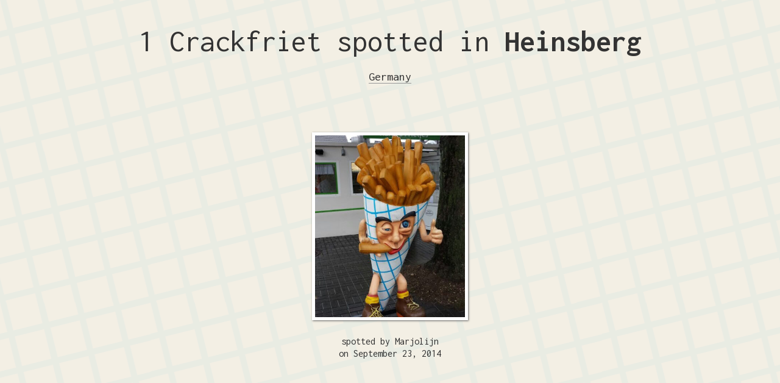

--- FILE ---
content_type: text/css
request_url: https://crackfriet.nl/wp-content/themes/crackfriet/assets/css/style.min.css?ver=1744795647
body_size: 2400
content:
*,*::before,*::after{-webkit-box-sizing:border-box;box-sizing:border-box}*{-webkit-font-smoothing:antialiased;-moz-osx-font-smoothing:grayscale}html{font-size:62.5%}body{font-family:"Inconsolata",sans-serif;font-size:2rem;line-height:1.3;background:url("../images/tile.png");text-align:center;color:#333;padding-top:3rem}body.page-template-image-grid{padding:0;margin:0}img{max-width:100%;height:auto}ul{list-style:none;margin:0;padding:0}h1,h2{font-weight:400;margin:0 0 .3em}h1{font-size:clamp(2.5rem,4vw,5rem);line-height:1.2;font-weight:400}h2{font-size:clamp(2.8rem,3vw,3.6rem);line-height:1}h3{font-size:1.8rem;line-height:2.6rem}header{margin-bottom:4rem}a{text-decoration:none;color:#333;font-weight:700;border-bottom:1px solid #999}a:hover,a:focus,a:active{color:#c79316;border-bottom:3px solid #e3aa21}a.--no-underline{border-bottom:0}.crackfriet-grid{display:-webkit-box;display:-ms-flexbox;display:flex;-ms-flex-wrap:wrap;flex-wrap:wrap;-webkit-box-pack:center;-ms-flex-pack:center;justify-content:center;-webkit-box-align:center;-ms-flex-align:center;align-items:center}.crackfriet-grid>*{margin-left:clamp(1rem,3vw,3rem);margin-right:clamp(1rem,3vw,3rem);margin-top:clamp(2rem,3vw,4rem);margin-bottom:clamp(2rem,3vw,4rem);width:clamp(150px,20vw,300px)}.crackfriet-grid h2{font-weight:900}.crackfriet__image{width:100%;margin-bottom:.75rem;-ms-flex-negative:0;flex-shrink:0;border:10px solid #fff;background-color:#eae8e1;-webkit-box-shadow:2px 2px 5px #666;box-shadow:2px 2px 5px #666;border-radius:0px;-webkit-transition:-webkit-transform 1.5s ease;transition:-webkit-transform 1.5s ease;transition:transform 1.5s ease;transition:transform 1.5s ease, -webkit-transform 1.5s ease}.crackfriet__image.--placeholder{width:600px;aspect-ratio:1}.crackfriet__image-link{display:block;-webkit-transition:-webkit-transform .2s ease;transition:-webkit-transform .2s ease;transition:transform .2s ease;transition:transform .2s ease, -webkit-transform .2s ease}.crackfriet__image-link:hover{-webkit-transform:scale(1.05) rotate(-1deg);transform:scale(1.05) rotate(-1deg)}.crackfriet:nth-child(odd) .crackfriet__image-link:hover{-webkit-transform:scale(1.05) rotate(1deg);transform:scale(1.05) rotate(1deg)}.--small{font-size:clamp(1.4rem,2vw,1.6rem)}.--small .crackfriet__meta{margin:1.25rem 0 0}.--small .crackfriet__image-link{border-bottom:0}.--small .crackfriet__image{border:5px solid #fff;-webkit-box-shadow:1px 1px 3px #666;box-shadow:1px 1px 3px #666}.single{padding-top:10rem}@media(min-width: 768px){.single .crackfriet{display:-webkit-box;display:-ms-flexbox;display:flex;-webkit-box-align:center;-ms-flex-align:center;align-items:center}}.single .crackfriet__image{margin-bottom:4rem}@media(min-width: 768px){.single .crackfriet__image{width:50%;margin-right:4rem}}.single .crackfriet__info{text-align:left;margin-bottom:4rem}@media(min-width: 768px){.single .crackfriet__info{width:50%;margin-bottom:0}}@media(min-width: 1024px){.single .crackfriet__info{width:30%}}.cf-image-grid{display:grid;grid-template-columns:repeat(15, 8vw);-ms-flex-wrap:wrap;flex-wrap:wrap;-webkit-box-pack:center;-ms-flex-pack:center;justify-content:center;-webkit-box-align:center;-ms-flex-align:center;align-items:center}.cf-image-grid__link{display:block;border-bottom:0}.cf-image-grid__link:hover,.cf-image-grid__link:focus,.cf-image-grid__link:active{border-bottom:0}.cf-image-grid__link img{width:8vw;height:8vw;-o-object-fit:cover;object-fit:cover;display:block}.back-home{font-size:1.8rem;font-weight:400}.back-home h2,.back-home h3{margin:0}.back-home a{font-weight:700}.back-home h2{font-size:2.4rem;margin-bottom:1.5rem}.back-home h3{font-weight:400}.cf-notification{background-color:#ffdb5e;display:inline-block;margin-inline:auto;padding:1rem 1.5rem;-webkit-transform:rotate(2deg);transform:rotate(2deg);border-radius:4px}.pagination{display:inline-block;margin-inline:auto;margin-bottom:2rem;padding:2rem 2rem}.pagination a{font-weight:400}.pagination__current{padding-inline:1.5rem;font-weight:700;font-size:2rem}.page-template-page-templatesmap-php,.--map{padding-top:0;margin:0;height:100%}.parent-terms a{font-weight:400}.view-bigger-map{font-size:1.6rem;margin-top:1rem;display:inline-block}.cta{font-family:"Inconsolata",sans-serif;font-size:1.8rem;line-height:2.4rem;margin-bottom:1.5rem}.container{margin-left:auto;margin-right:auto;padding:1rem;width:clamp(24rem,80vw,140rem)}.single h1{font-family:"Inconsolata",sans-serif;font-size:2.4rem;line-height:3.2rem}.screen-reader-text{border:0;clip:rect(1px, 1px, 1px, 1px);-webkit-clip-path:inset(50%);clip-path:inset(50%);height:1px;margin:-1px;overflow:hidden;padding:0;position:absolute !important;width:1px;word-wrap:normal !important}.screen-reader-text:focus{background-color:#eee;clip:auto !important;-webkit-clip-path:none;clip-path:none;color:#444;display:block;font-size:1em;height:auto;left:5px;line-height:normal;padding:15px 23px 14px;text-decoration:none;top:5px;width:auto;z-index:100000}.map-header{position:fixed;z-index:1000;text-align:center;border-radius:10px;margin:0;width:100%}.map-header h1{display:inline-block;margin-left:auto;margin-right:auto;margin-top:1rem;font-size:clamp(1.6rem,2vw,5rem);line-height:1.2;padding:1rem;background:url("<?= get_stylesheet_directory_uri(); ?>/assets/images/tile.png")}

/*# sourceMappingURL=[data-uri] */

--- FILE ---
content_type: text/plain
request_url: https://www.google-analytics.com/j/collect?v=1&_v=j102&a=2010768225&t=pageview&_s=1&dl=https%3A%2F%2Fcrackfriet.nl%2Flocation%2Fheinsberg%2F&ul=en-us%40posix&dt=1%20Crackfriet%20spotted%20at%20Heinsberg&sr=1280x720&vp=1280x720&_u=IEBAAAABAAAAACAAI~&jid=325933267&gjid=892212131&cid=1136950955.1762540359&tid=UA-630492-21&_gid=87709728.1762540359&_r=1&_slc=1&z=713489237
body_size: -450
content:
2,cG-2HERBFBFRD